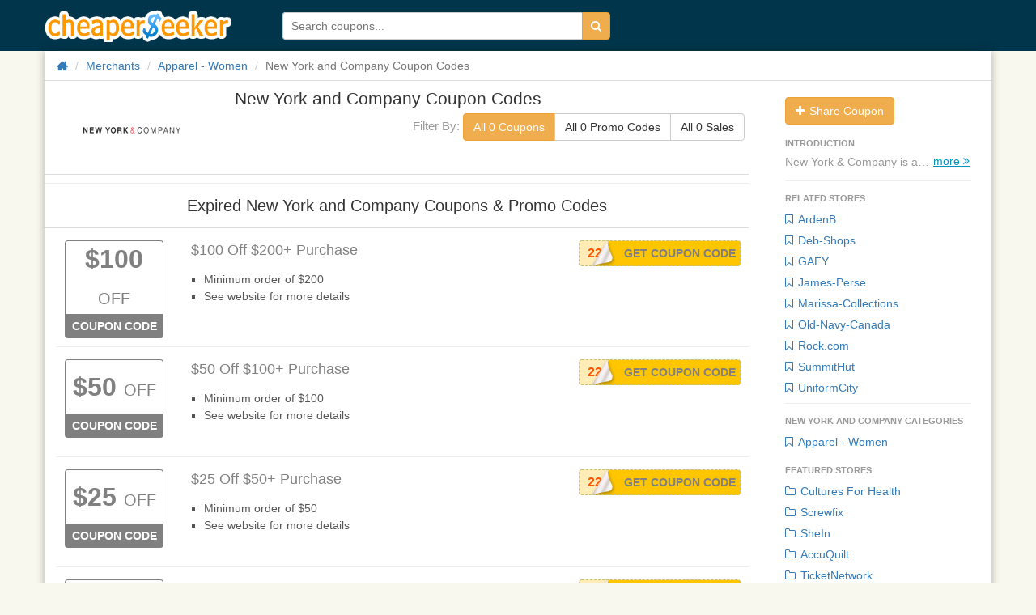

--- FILE ---
content_type: text/html; charset=utf-8
request_url: https://www.cheaperseeker.com/NewYorkandCompany-coupons
body_size: 8779
content:
<!DOCTYPE html>
<html prefix="og: http://ogp.me/ns#" lang="en">

<head>
    <meta charset="utf-8">
    <meta http-equiv="X-UA-Compatible" content="IE=edge">
    <meta name="viewport" content="width=device-width, initial-scale=1">
    <title>New York and Company Coupon Codes: Deals and Promo Codes for Discounts on New York and Company 2026</title>
    <meta name="description" content="Top New York and Company Coupons and Deals:  Find 0 New York and Company deals redemption codes, coupon codes &amp;amp; discounts for Jan, 2026">
    <meta name="keywords" content="New York and Company, NewYorkandCompany, nyandcompany.com, New York and Company coupon, coupons, coupon codes, online coupons, deals, promo codes, promotion codes, promotional codes, discounts, discount codes, promotions, promos, codes, discount coupons, offer codes, ecoupons">
    <meta name="viewport" content="width=device-width">
    <meta property="og:site_name" content="CheaperSeeker.com">
    <meta property="og:title" content="New York and Company Coupon Codes: Deals and Promo Codes for Discounts on New York and Company 2026">
    <meta property="og:type" content="cheaperseeker:coupon_deal_brand">
    <meta property="og:image" content="http://upload.cheaperseeker.com/2012/04/095.png">
    <meta property="og:url" content="https://www.cheaperseeker.com/NewYorkandCompany-coupons">
    <meta property="og:description" content="Top New York and Company Coupons and Deals:  Find 0 New York and Company deals redemption codes, coupon codes &amp;amp; discounts for Jan, 2026">
    <link rel="stylesheet" type="text/css" href="https://www.cheaperseeker.com/min/g=newboot.css&19" />


<!--[if lte IE 7]><script src="https://www.cheaperseeker.com/static/icomoon/lte-ie7.js"></script><![endif]-->
    <!-- HTML5 shim and Respond.js for IE8 support of HTML5 elements and media queries -->
<!--[if lt IE 9]>
    <script src="//cdn.bootcss.com/html5shiv/3.7.2/html5shiv.min.js"></script>
    <script src="//cdn.bootcss.com/respond.js/1.4.2/respond.min.js"></script>
<![endif]-->
<script async src="https://pagead2.googlesyndication.com/pagead/js/adsbygoogle.js?client=ca-pub-1881361515775409"
     crossorigin="anonymous"></script>
</head>
<body>
<div id="fb-root"></div>
<script>(function(d, s, id) {
    var js, fjs = d.getElementsByTagName(s)[0];
    if (d.getElementById(id)) return;
    js = d.createElement(s); js.id = id;
    js.src = "//connect.facebook.net/en_US/all.js#xfbml=1&appId=414489231953021";
    fjs.parentNode.insertBefore(js, fjs);
}(document, 'script', 'facebook-jssdk'));</script>
<div id="wrap">
<!--<div class="topbg"></div>-->
<div class="topbar noprint">
    <div class="container">
        <!--<div class="logo-man"></div>-->
        <h3 class="logo"><a href="/" title="CheaperSeeker.com">CheaperSeeker.com</a></h3>
        <ul class="nav hidden">
            <li class="nav-browse dropdown">
                <a href="#" class="dropdown-toggle" data-toggle="dropdown"><span>Browse</span><span class="caret"></span></a>
                <ul class="dropdown-menu">
                    <li><a href="/categories" title="Categories">Categories</a></li>
                    <li><a href="/merchants" title="All Merchants">Merchants</a></li>
                </ul>
            </li>
        </ul>
        <form action="/search/" method="get" id="search-form">
            <div class="input-group">
                <input type="text" placeholder="Search coupons..." id="schtext-top" name="q" required="required" dir="auto" autocomplete="off" spellcheck="false">
                <!--<input type="text" placeholder="Search coupons..." name="q" required="required" dir="auto" autocomplete="off" spellcheck="false" style="width: 300px;border: 1px solid #fff;vertical-align: bottom;margin-right: -4px;">-->
                <button class="btn btn-warning" type="submit"><i class="icon-search"></i></button>
            </div>
        </form>
    </div>
</div>

<div id="bd" role="main" class="container">
<div class="clearfix">
    <div class="row"><div class="col-md-12">
        <ul class="breadcrumb">
            <li><a href="/" title="Home"><i class="icon-home icon-large"></i></a></li>
            <li><a href="https://www.cheaperseeker.com/merchants" title="All merchants">Merchants</a></li>
            <li><a href="https://www.cheaperseeker.com/c/apparel-women-coupons" title="Apparel - Women Coupon Codes">Apparel - Women</a></li>            <li class="active">New York and Company Coupon Codes</li>
        </ul>
    </div></div>

    <div id="main" class="row">
        <div class="col-md-9">
            <div id="m-summary" class="clearfix">
            <div class="row">
                <div id="m-image" class="col-md-3">
                    <a href="https://www.cheaperseeker.com/active/merchant/5409/NewYorkandCompany" title="Shop New York and Company" target="_blank" rel="nofollow">
                                        <img class="img-rounded" src="http://upload.cheaperseeker.com/2012/04/095.png" alt="Click to Open New York and Company Store" data-snapshot-url="http://upload.cheaperseeker.com/2013/03/NYC.png" />
                                        </a>
                </div>
                <div class="subnav">

                    <a href="https://www.cheaperseeker.com/active/merchant/5409/NewYorkandCompany" title="Shop New York and Company" class="subnav-logo" target="_blank" rel="nofollow">
                                                    <img class="img-rounded" src="http://upload.cheaperseeker.com/2012/04/095.png" alt="Click to Open New York and Company Store" data-snapshot-url="http://upload.cheaperseeker.com/2013/03/NYC.png" />
                                                </a>
                        <span class="coupon-title">New York and Company Coupon Codes</span>
                        <div class="coupon-filter"><span>Filter By: </span>
                            <div class="btn-group" data-toggle="buttons">
                                <label class="btn count_coupon btn-warning btn-default">
                                    <input type="radio" name="options" id="option1" autocomplete="off" checked>
                                    All 0 Coupons
                                </label>
                                <label class="btn count_code btn-default">
                                    <input type="radio" name="options" id="option2" autocomplete="off">
                                    All 0 Promo Codes
                                </label>
                                <label class="btn count_deal btn-default">
                                    <input type="radio" name="options" id="option3" autocomplete="off">
                                    All 0 Sales
                                </label>
                            </div>
                        </div>
                </div>
                <div class="col-md-9">
                    <div id="m-info" itemscope="" itemtype="http://schema.org/Product">
                        <h1 itemprop="name" >New York and Company Coupon Codes</h1>

                                            </div>
                    <div class="coupon-filter" id="coupon_filter"><span>Filter By: </span>
                        <div class="btn-group" data-toggle="buttons">
                            <label class="btn count_coupon btn-warning btn-default">
                                <input type="radio" name="options" id="option1" autocomplete="off" checked>
                                All 0 Coupons
                            </label>
                            <label class="btn count_code btn-default">
                                <input type="radio" name="options" id="option2" autocomplete="off">
                                All 0 Promo Codes
                            </label>
                            <label class="btn count_deal btn-default">
                                <input type="radio" name="options" id="option3" autocomplete="off">
                                All 0 Sales
                            </label>
                        </div>
                    </div>
                </div>
            </div>
                        </div>
            
                
                <hr>
        <div class="coupons" id="expired-coupons">
            <div class="header"><h2 >Expired New York and Company Coupons &amp; Promo Codes</h2></div>
            <ul class="coupon-list unstyled" style="padding-left: 15px;">

<li id="coupon-86101" class="coupon-item expired" data-coupon-id="86101">
<article class="row">
<div class="col-md-2">
        <div class="emblem">
            <a class="discount wrap" popup="true" ajax-href = 'https://www.cheaperseeker.com/coupon/detail_ajax/86101' href="https://www.cheaperseeker.com/NewYorkandCompany-coupons/100-Off-200-purchase-86101.html" title="New York and Company coupon: $100 Off $200+ purchase" rel="tooltip" target="_blank"><span class="discounts">$100</span> <span class="off">OFF</span></a>
            <div class="type"><a popup='true' ajax-href = 'https://www.cheaperseeker.com/coupon/detail_ajax/86101' href="https://www.cheaperseeker.com/NewYorkandCompany-coupons/100-Off-200-purchase-86101.html" target="_blank" title="New York and Company coupon: $100 Off $200+ purchase">Coupon Code</a></div>
    </div><!-- emblem -->
    </div>

<div style="position: relative;" class="col-md-10">
    <div class="description clearfix">
        <h3 class="title"><a href="https://www.cheaperseeker.com/NewYorkandCompany-coupons?coupon_id=86101" rel="nofollow"  title="New York and Company coupon: $100 Off $200+ purchase"   onClick="window.location.href='https://www.cheaperseeker.com/active/coupon/86101/100-Off-200-purchase';" target="_blank">$100 Off $200+ Purchase
        </a></h3>
                        
                
                <div class="coupon-code">
                    <div class="getcode" title="Click to reveal code & open store">
                        <a href="https://www.cheaperseeker.com/active/coupon/86101/100-Off-200-purchase" onclick="window.open('https://www.cheaperseeker.com/NewYorkandCompany-coupons?coupon_id=86101')" title="Click to reveal code & open store" rel="nofollow" >Get Coupon Code</a>
                    </div>
                    <a href="https://www.cheaperseeker.com/active/coupon/86101/100-Off-200-purchase" data-clipboard-text="2282" target="_blank" class="code cover-code cp_code" data-track-pageview="Merchant/button/NewYorkandCompany/86101/100-Off-200-purchase" title="Click to Copy Code" data-clipboard-text="2282">
                    <span class="code-text">2282</span></a>
                </div>

                
                    <div class="detail">
                        <a popup="true" ajax-href = 'https://www.cheaperseeker.com/coupon/detail_ajax/86101' href="https://www.cheaperseeker.com/NewYorkandCompany-coupons/100-Off-200-purchase-86101.html" title="New York and Company coupon: $100 Off $200+ purchase">
                        <div class="excerpt" >
                <ul>
	<li>
		<span style="font-size:14px;line-height:1.5;">Minimum order of $200</span>
	</li>
	<li>
		<span style="font-size:14px;line-height:1.5;">See website for more details</span> 
	</li>
</ul>            </div>
                        </a>
            
            
            <!-- tags -->
                        <!-- tags -->

        </div>

    </div><!-- description -->


</div> <!-- col-md-7 -->


</article><!-- row -->
</li> <!-- end coupon item -->

<li id="coupon-86099" class="coupon-item expired" data-coupon-id="86099">
<article class="row">
<div class="col-md-2">
        <div class="emblem">
            <a class="discount" popup="true" ajax-href = 'https://www.cheaperseeker.com/coupon/detail_ajax/86099' href="https://www.cheaperseeker.com/NewYorkandCompany-coupons/50-Off-100-purchase-86099.html" title="New York and Company coupon: $50 Off $100+ purchase" rel="tooltip" target="_blank"><span class="discounts">$50</span> <span class="off">OFF</span></a>
            <div class="type"><a popup='true' ajax-href = 'https://www.cheaperseeker.com/coupon/detail_ajax/86099' href="https://www.cheaperseeker.com/NewYorkandCompany-coupons/50-Off-100-purchase-86099.html" target="_blank" title="New York and Company coupon: $50 Off $100+ purchase">Coupon Code</a></div>
    </div><!-- emblem -->
    </div>

<div style="position: relative;" class="col-md-10">
    <div class="description clearfix">
        <h3 class="title"><a href="https://www.cheaperseeker.com/NewYorkandCompany-coupons?coupon_id=86101?coupon_id=86099" rel="nofollow"  title="New York and Company coupon: $50 Off $100+ purchase"   onClick="window.location.href='https://www.cheaperseeker.com/active/coupon/86099/50-Off-100-purchase';" target="_blank">$50 Off $100+ Purchase
        </a></h3>
                        
                
                <div class="coupon-code">
                    <div class="getcode" title="Click to reveal code & open store">
                        <a href="https://www.cheaperseeker.com/active/coupon/86099/50-Off-100-purchase" onclick="window.open('https://www.cheaperseeker.com/NewYorkandCompany-coupons?coupon_id=86099')" title="Click to reveal code & open store" rel="nofollow" >Get Coupon Code</a>
                    </div>
                    <a href="https://www.cheaperseeker.com/active/coupon/86099/50-Off-100-purchase" data-clipboard-text="2277" target="_blank" class="code cover-code cp_code" data-track-pageview="Merchant/button/NewYorkandCompany/86099/50-Off-100-purchase" title="Click to Copy Code" data-clipboard-text="2277">
                    <span class="code-text">2277</span></a>
                </div>

                
                    <div class="detail">
                        <a popup="true" ajax-href = 'https://www.cheaperseeker.com/coupon/detail_ajax/86099' href="https://www.cheaperseeker.com/NewYorkandCompany-coupons/50-Off-100-purchase-86099.html" title="New York and Company coupon: $50 Off $100+ purchase">
                        <div class="excerpt" >
                <ul>
	<li>
		<span style="font-size:14px;line-height:1.5;">Minimum order of $100</span>
	</li>
	<li>
		<span style="font-size:14px;line-height:1.5;">See website for more details</span>
	</li>
</ul>            </div>
                        </a>
            
            
            <!-- tags -->
                        <!-- tags -->

        </div>

    </div><!-- description -->


</div> <!-- col-md-7 -->


</article><!-- row -->
</li> <!-- end coupon item -->

<li id="coupon-86100" class="coupon-item expired" data-coupon-id="86100">
<article class="row">
<div class="col-md-2">
        <div class="emblem">
            <a class="discount" popup="true" ajax-href = 'https://www.cheaperseeker.com/coupon/detail_ajax/86100' href="https://www.cheaperseeker.com/NewYorkandCompany-coupons/25-Off-50-purchase-86100.html" title="New York and Company coupon: $25 Off $50+ purchase" rel="tooltip" target="_blank"><span class="discounts">$25</span> <span class="off">OFF</span></a>
            <div class="type"><a popup='true' ajax-href = 'https://www.cheaperseeker.com/coupon/detail_ajax/86100' href="https://www.cheaperseeker.com/NewYorkandCompany-coupons/25-Off-50-purchase-86100.html" target="_blank" title="New York and Company coupon: $25 Off $50+ purchase">Coupon Code</a></div>
    </div><!-- emblem -->
    </div>

<div style="position: relative;" class="col-md-10">
    <div class="description clearfix">
        <h3 class="title"><a href="https://www.cheaperseeker.com/NewYorkandCompany-coupons?coupon_id=86099?coupon_id=86100" rel="nofollow"  title="New York and Company coupon: $25 Off $50+ purchase"   onClick="window.location.href='https://www.cheaperseeker.com/active/coupon/86100/25-Off-50-purchase';" target="_blank">$25 Off $50+ Purchase
        </a></h3>
                        
                
                <div class="coupon-code">
                    <div class="getcode" title="Click to reveal code & open store">
                        <a href="https://www.cheaperseeker.com/active/coupon/86100/25-Off-50-purchase" onclick="window.open('https://www.cheaperseeker.com/NewYorkandCompany-coupons?coupon_id=86100')" title="Click to reveal code & open store" rel="nofollow" >Get Coupon Code</a>
                    </div>
                    <a href="https://www.cheaperseeker.com/active/coupon/86100/25-Off-50-purchase" data-clipboard-text="2247" target="_blank" class="code cover-code cp_code" data-track-pageview="Merchant/button/NewYorkandCompany/86100/25-Off-50-purchase" title="Click to Copy Code" data-clipboard-text="2247">
                    <span class="code-text">2247</span></a>
                </div>

                
                    <div class="detail">
                        <a popup="true" ajax-href = 'https://www.cheaperseeker.com/coupon/detail_ajax/86100' href="https://www.cheaperseeker.com/NewYorkandCompany-coupons/25-Off-50-purchase-86100.html" title="New York and Company coupon: $25 Off $50+ purchase">
                        <div class="excerpt" >
                <ul>
	<li>
		<span style="font-size:14px;line-height:1.5;">Minimum order of $50</span>
	</li>
	<li>
		<span style="font-size:14px;line-height:1.5;">See website for more details</span> 
	</li>
</ul>            </div>
                        </a>
            
            
            <!-- tags -->
                        <!-- tags -->

        </div>

    </div><!-- description -->


</div> <!-- col-md-7 -->


</article><!-- row -->
</li> <!-- end coupon item -->

<li id="coupon-74863" class="coupon-item expired" data-coupon-id="74863">
<article class="row">
<div class="col-md-2">
        <div class="emblem">
            <a class="discount" popup="true" ajax-href = 'https://www.cheaperseeker.com/coupon/detail_ajax/74863' href="https://www.cheaperseeker.com/NewYorkandCompany-coupons/60-Off-125-74863.html" title="New York and Company coupon: $60 Off $125" rel="tooltip" target="_blank"><span class="discounts">$60</span> <span class="off">OFF</span></a>
            <div class="type"><a popup='true' ajax-href = 'https://www.cheaperseeker.com/coupon/detail_ajax/74863' href="https://www.cheaperseeker.com/NewYorkandCompany-coupons/60-Off-125-74863.html" target="_blank" title="New York and Company coupon: $60 Off $125">Coupon Code</a></div>
    </div><!-- emblem -->
    </div>

<div style="position: relative;" class="col-md-10">
    <div class="description clearfix">
        <h3 class="title"><a href="https://www.cheaperseeker.com/NewYorkandCompany-coupons?coupon_id=86100?coupon_id=74863" rel="nofollow"  title="New York and Company coupon: $60 Off $125"   onClick="window.location.href='https://www.cheaperseeker.com/active/coupon/74863/60-Off-125';" target="_blank">$60 Off $125
        </a></h3>
                        
                
                <div class="coupon-code">
                    <div class="getcode" title="Click to reveal code & open store">
                        <a href="https://www.cheaperseeker.com/active/coupon/74863/60-Off-125" onclick="window.open('https://www.cheaperseeker.com/NewYorkandCompany-coupons?coupon_id=74863')" title="Click to reveal code & open store" rel="nofollow" >Get Coupon Code</a>
                    </div>
                    <a href="https://www.cheaperseeker.com/active/coupon/74863/60-Off-125" data-clipboard-text="4137" target="_blank" class="code cover-code cp_code" data-track-pageview="Merchant/button/NewYorkandCompany/74863/60-Off-125" title="Click to Copy Code" data-clipboard-text="4137">
                    <span class="code-text">4137</span></a>
                </div>

                
                    <div class="detail">
                        <a popup="true" ajax-href = 'https://www.cheaperseeker.com/coupon/detail_ajax/74863' href="https://www.cheaperseeker.com/NewYorkandCompany-coupons/60-Off-125-74863.html" title="New York and Company coupon: $60 Off $125">
                        <div class="excerpt" >
                <ul>
	<li>
		<span style="font-size:14px;line-height:1.5;">Minimum order of $125</span> 
	</li>
	<li>
		<span style="font-size:14px;line-height:1.5;">Sitewide coupon code</span> 
	</li>
</ul>            </div>
                        </a>
            
            
            <!-- tags -->
                        <!-- tags -->

        </div>

    </div><!-- description -->


</div> <!-- col-md-7 -->


</article><!-- row -->
</li> <!-- end coupon item -->

<li id="coupon-69887" class="coupon-item expired" data-coupon-id="69887">
<article class="row">
<div class="col-md-2">
        <div class="emblem">
            <a class="discount" popup="true" ajax-href = 'https://www.cheaperseeker.com/coupon/detail_ajax/69887' href="https://www.cheaperseeker.com/NewYorkandCompany-coupons/60-off-150-W-Visa-Card-69887.html" title="New York and Company coupon: $60 off $150+ W/ Visa Card" rel="tooltip" target="_blank"><span class="discounts">$60</span> <span class="off">OFF</span></a>
            <div class="type"><a popup='true' ajax-href = 'https://www.cheaperseeker.com/coupon/detail_ajax/69887' href="https://www.cheaperseeker.com/NewYorkandCompany-coupons/60-off-150-W-Visa-Card-69887.html" target="_blank" title="New York and Company coupon: $60 off $150+ W/ Visa Card">Coupon Code</a></div>
    </div><!-- emblem -->
    </div>

<div style="position: relative;" class="col-md-10">
    <div class="description clearfix">
        <h3 class="title"><a href="https://www.cheaperseeker.com/NewYorkandCompany-coupons?coupon_id=74863?coupon_id=69887" rel="nofollow"  title="New York and Company coupon: $60 off $150+ W/ Visa Card"   onClick="window.location.href='https://www.cheaperseeker.com/active/coupon/69887/60-off-150-W-Visa-Card';" target="_blank">$60 Off $150+ W/ Visa Card
        </a></h3>
                        
                
                <div class="coupon-code">
                    <div class="getcode" title="Click to reveal code & open store">
                        <a href="https://www.cheaperseeker.com/active/coupon/69887/60-off-150-W-Visa-Card" onclick="window.open('https://www.cheaperseeker.com/NewYorkandCompany-coupons?coupon_id=69887')" title="Click to reveal code & open store" rel="nofollow" >Get Coupon Code</a>
                    </div>
                    <a href="https://www.cheaperseeker.com/active/coupon/69887/60-off-150-W-Visa-Card" data-clipboard-text="1081" target="_blank" class="code cover-code cp_code" data-track-pageview="Merchant/button/NewYorkandCompany/69887/60-off-150-W-Visa-Card" title="Click to Copy Code" data-clipboard-text="1081">
                    <span class="code-text">1081</span></a>
                </div>

                
                    <div class="detail">
                        <a popup="true" ajax-href = 'https://www.cheaperseeker.com/coupon/detail_ajax/69887' href="https://www.cheaperseeker.com/NewYorkandCompany-coupons/60-off-150-W-Visa-Card-69887.html" title="New York and Company coupon: $60 off $150+ W/ Visa Card">
                        <div class="excerpt" >
                <ul>
	<li>
		<span style="font-size:14px;line-height:1.5;">Save&nbsp;</span><span style="font-size:14px;line-height:1.5;">$60 off $150</span><span style="font-size:14px;line-height:1.5;"> or more&nbsp;</span> 
	</li>
	<li>
		<span style="font-size:14px;line-height:1.5;"></span><span style="font-size:14px;line-height:1.5;">Visa card only&nbsp;</span> 
	</li>
	<li>
		<span style="font-size:14px;line-height:1.5;"></span><span style="font-size:14px;line-height:1.5;">Sitewide coupon code</span> 
	</li>
</ul>            </div>
                        </a>
            
            
            <!-- tags -->
                        <!-- tags -->

        </div>

    </div><!-- description -->


</div> <!-- col-md-7 -->


</article><!-- row -->
</li> <!-- end coupon item -->

<li id="coupon-69885" class="coupon-item expired" data-coupon-id="69885">
<article class="row">
<div class="col-md-2">
        <div class="emblem">
            <a class="discount" popup="true" ajax-href = 'https://www.cheaperseeker.com/coupon/detail_ajax/69885' href="https://www.cheaperseeker.com/NewYorkandCompany-coupons/25-Off-75-W-Visa-Card-69885.html" title="New York and Company coupon: $25 Off $75+ W/ Visa Card" rel="tooltip" target="_blank"><span class="discounts">$25</span> <span class="off">OFF</span></a>
            <div class="type"><a popup='true' ajax-href = 'https://www.cheaperseeker.com/coupon/detail_ajax/69885' href="https://www.cheaperseeker.com/NewYorkandCompany-coupons/25-Off-75-W-Visa-Card-69885.html" target="_blank" title="New York and Company coupon: $25 Off $75+ W/ Visa Card">Coupon Code</a></div>
    </div><!-- emblem -->
    </div>

<div style="position: relative;" class="col-md-10">
    <div class="description clearfix">
        <h3 class="title"><a href="https://www.cheaperseeker.com/NewYorkandCompany-coupons?coupon_id=69887?coupon_id=69885" rel="nofollow"  title="New York and Company coupon: $25 Off $75+ W/ Visa Card"   onClick="window.location.href='https://www.cheaperseeker.com/active/coupon/69885/25-Off-75-W-Visa-Card';" target="_blank">$25 Off $75+ W/ Visa Card
        </a></h3>
                        
                
                <div class="coupon-code">
                    <div class="getcode" title="Click to reveal code & open store">
                        <a href="https://www.cheaperseeker.com/active/coupon/69885/25-Off-75-W-Visa-Card" onclick="window.open('https://www.cheaperseeker.com/NewYorkandCompany-coupons?coupon_id=69885')" title="Click to reveal code & open store" rel="nofollow" >Get Coupon Code</a>
                    </div>
                    <a href="https://www.cheaperseeker.com/active/coupon/69885/25-Off-75-W-Visa-Card" data-clipboard-text="1080" target="_blank" class="code cover-code cp_code" data-track-pageview="Merchant/button/NewYorkandCompany/69885/25-Off-75-W-Visa-Card" title="Click to Copy Code" data-clipboard-text="1080">
                    <span class="code-text">1080</span></a>
                </div>

                
                    <div class="detail">
                        <a popup="true" ajax-href = 'https://www.cheaperseeker.com/coupon/detail_ajax/69885' href="https://www.cheaperseeker.com/NewYorkandCompany-coupons/25-Off-75-W-Visa-Card-69885.html" title="New York and Company coupon: $25 Off $75+ W/ Visa Card">
                        <div class="excerpt" >
                <ul>
	<li>
		<span style="font-size:14px;line-height:1.5;">Save $25 off $75 or more&nbsp;</span> 
	</li>
	<li>
		<span style="font-size:14px;line-height:1.5;"></span><span style="font-size:14px;line-height:1.5;">Visa card only&nbsp;</span><span style="font-size:14px;line-height:1.5;"></span> 
	</li>
	<li>
		<span style="font-size:14px;line-height:1.5;"></span><span style="font-size:14px;line-height:1.5;">Sitewide coupon code</span> 
	</li>
</ul>            </div>
                        </a>
            
            
            <!-- tags -->
                        <!-- tags -->

        </div>

    </div><!-- description -->


</div> <!-- col-md-7 -->


</article><!-- row -->
</li> <!-- end coupon item -->

<li id="coupon-74862" class="coupon-item expired" data-coupon-id="74862">
<article class="row">
<div class="col-md-2">
        <div class="emblem">
            <a class="discount" popup="true" ajax-href = 'https://www.cheaperseeker.com/coupon/detail_ajax/74862' href="https://www.cheaperseeker.com/NewYorkandCompany-coupons/25-Off-60-74862.html" title="New York and Company coupon: $25 Off $60" rel="tooltip" target="_blank"><span class="discounts">$25</span> <span class="off">OFF</span></a>
            <div class="type"><a popup='true' ajax-href = 'https://www.cheaperseeker.com/coupon/detail_ajax/74862' href="https://www.cheaperseeker.com/NewYorkandCompany-coupons/25-Off-60-74862.html" target="_blank" title="New York and Company coupon: $25 Off $60">Coupon Code</a></div>
    </div><!-- emblem -->
    </div>

<div style="position: relative;" class="col-md-10">
    <div class="description clearfix">
        <h3 class="title"><a href="https://www.cheaperseeker.com/NewYorkandCompany-coupons?coupon_id=69885?coupon_id=74862" rel="nofollow"  title="New York and Company coupon: $25 Off $60"   onClick="window.location.href='https://www.cheaperseeker.com/active/coupon/74862/25-Off-60';" target="_blank">$25 Off $60
        </a></h3>
                        
                
                <div class="coupon-code">
                    <div class="getcode" title="Click to reveal code & open store">
                        <a href="https://www.cheaperseeker.com/active/coupon/74862/25-Off-60" onclick="window.open('https://www.cheaperseeker.com/NewYorkandCompany-coupons?coupon_id=74862')" title="Click to reveal code & open store" rel="nofollow" >Get Coupon Code</a>
                    </div>
                    <a href="https://www.cheaperseeker.com/active/coupon/74862/25-Off-60" data-clipboard-text="3103" target="_blank" class="code cover-code cp_code" data-track-pageview="Merchant/button/NewYorkandCompany/74862/25-Off-60" title="Click to Copy Code" data-clipboard-text="3103">
                    <span class="code-text">3103</span></a>
                </div>

                
                    <div class="detail">
                        <a popup="true" ajax-href = 'https://www.cheaperseeker.com/coupon/detail_ajax/74862' href="https://www.cheaperseeker.com/NewYorkandCompany-coupons/25-Off-60-74862.html" title="New York and Company coupon: $25 Off $60">
                        <div class="excerpt" >
                <ul>
	<li>
		<span style="font-size:14px;line-height:1.5;">Minimum order of $60</span> 
	</li>
	<li>
		<span style="font-size:14px;line-height:1.5;">Sitewide coupon code</span> 
	</li>
</ul>            </div>
                        </a>
            
            
            <!-- tags -->
                        <!-- tags -->

        </div>

    </div><!-- description -->


</div> <!-- col-md-7 -->


</article><!-- row -->
</li> <!-- end coupon item -->

<li id="coupon-68196" class="coupon-item expired" data-coupon-id="68196">
<article class="row">
<div class="col-md-2">
        <div class="emblem">
            <a class="discount" popup="true" ajax-href = 'https://www.cheaperseeker.com/coupon/detail_ajax/68196' href="https://www.cheaperseeker.com/NewYorkandCompany-coupons/Extra-30-Off-Your-Online-Purchase-free-shipping-Stackable-Promo-Code-68196.html" title="New York and Company coupon: Extra 30% Off Your Online Purchase + free shipping (Stackable Promo Code!)" rel="tooltip" target="_blank"><span class="discounts">30%</span> <span class="off">OFF</span></a>
            <div class="type"><a popup='true' ajax-href = 'https://www.cheaperseeker.com/coupon/detail_ajax/68196' href="https://www.cheaperseeker.com/NewYorkandCompany-coupons/Extra-30-Off-Your-Online-Purchase-free-shipping-Stackable-Promo-Code-68196.html" target="_blank" title="New York and Company coupon: Extra 30% Off Your Online Purchase + free shipping (Stackable Promo Code!)">Coupon Code</a></div>
    </div><!-- emblem -->
    </div>

<div style="position: relative;" class="col-md-10">
    <div class="description clearfix">
        <h3 class="title"><a href="https://www.cheaperseeker.com/NewYorkandCompany-coupons?coupon_id=74862?coupon_id=68196" rel="nofollow"  title="New York and Company coupon: Extra 30% Off Your Online Purchase + free shipping (Stackable Promo Code!)"   onClick="window.location.href='https://www.cheaperseeker.com/active/coupon/68196/Extra-30-Off-Your-Online-Purchase-free-shipping-Stackable-Promo-Code';" target="_blank">Extra 30% Off Your Online Purchase + Free Shipping (Stackable Promo Code!)
        </a></h3>
                        
                
                <div class="coupon-code">
                    <div class="getcode" title="Click to reveal code & open store">
                        <a href="https://www.cheaperseeker.com/active/coupon/68196/Extra-30-Off-Your-Online-Purchase-free-shipping-Stackable-Promo-Code" onclick="window.open('https://www.cheaperseeker.com/NewYorkandCompany-coupons?coupon_id=68196')" title="Click to reveal code & open store" rel="nofollow" >Get Coupon Code</a>
                    </div>
                    <a href="https://www.cheaperseeker.com/active/coupon/68196/Extra-30-Off-Your-Online-Purchase-free-shipping-Stackable-Promo-Code" data-clipboard-text="3918" target="_blank" class="code cover-code cp_code" data-track-pageview="Merchant/button/NewYorkandCompany/68196/Extra-30-Off-Your-Online-Purchase-free-shipping-Stackable-Promo-Code" title="Click to Copy Code" data-clipboard-text="3918">
                    <span class="code-text">3918</span></a>
                </div>

                
                    <div class="detail">
                        <a popup="true" ajax-href = 'https://www.cheaperseeker.com/coupon/detail_ajax/68196' href="https://www.cheaperseeker.com/NewYorkandCompany-coupons/Extra-30-Off-Your-Online-Purchase-free-shipping-Stackable-Promo-Code-68196.html" title="New York and Company coupon: Extra 30% Off Your Online Purchase + free shipping (Stackable Promo Code!)">
                        <div class="excerpt" >
                <ul>
	<li>
		<span style="font-size:14px;line-height:1.5;">Online Only</span> 
	</li>
	<li>
		<span style="font-size:14px;line-height:1.5;">Free shipping on $100+ with coupon: <span style="color:#337FE5;"><strong><a href="http://www.nyandcompany.com/nyco/" target="_blank">2131</a></strong></span></span> 
	</li>
	<li>
		<span style="font-size:14px;line-height:1.5;">Excludes NY Deals, Clearance and Gift Cards</span> 
	</li>
</ul>
<br />
<br />            </div>
                        </a>
            
            
            <!-- tags -->
                        <!-- tags -->

        </div>

    </div><!-- description -->


</div> <!-- col-md-7 -->


</article><!-- row -->
</li> <!-- end coupon item -->

<li id="coupon-72075" class="coupon-item sale expired" data-coupon-id="72075">
<article class="row">
<div class="col-md-2">
        <div class="emblem">
            <a class="discount" popup="true" ajax-href = 'https://www.cheaperseeker.com/coupon/detail_ajax/72075' href="https://www.cheaperseeker.com/NewYorkandCompany-coupons/up-to-80-off-original-prices-72075.html" title="New York and Company coupon: up to 80% off original prices" rel="tooltip" target="_blank"><span class="discounts">80%</span> <span class="off">OFF</span></a>
            <div class="type"><a popup='true' ajax-href = 'https://www.cheaperseeker.com/coupon/detail_ajax/72075' href="https://www.cheaperseeker.com/NewYorkandCompany-coupons/up-to-80-off-original-prices-72075.html" target="_blank" title="New York and Company coupon: up to 80% off original prices">Sale</a></div>
    </div><!-- emblem -->
    </div>

<div style="position: relative;" class="col-md-10">
    <div class="description clearfix">
        <h3 class="title"><a href="https://www.cheaperseeker.com/NewYorkandCompany-coupons?coupon_id=68196?coupon_id=72075" rel="nofollow"  title="New York and Company coupon: up to 80% off original prices"   onClick="window.location.href='https://www.cheaperseeker.com/active/coupon/72075/up-to-80-off-original-prices';" target="_blank">Up To 80% Off Original Prices
        </a></h3>
                        
                                <div class="coupon-code">
                    <a class="no-code" href="https://www.cheaperseeker.com/active/coupon/72075/up-to-80-off-original-prices" rel="nofollow" target="_blank"  title="Click to apply. No code needed">Get Deal</a>
                </div>
                
                    <div class="detail">
                        <a popup="true" ajax-href = 'https://www.cheaperseeker.com/coupon/detail_ajax/72075' href="https://www.cheaperseeker.com/NewYorkandCompany-coupons/up-to-80-off-original-prices-72075.html" title="New York and Company coupon: up to 80% off original prices">
                        <div class="excerpt" >
                <ul>
	<li>
		<span style="font-size:14px;line-height:1.5;">Hurry up, quantities are limited</span> 
	</li>
	<li>
		<span style="font-size:14px;line-height:1.5;"></span><span style="font-size:14px;line-height:1.5;">No coupon code required. Click link to activate</span><span style="font-size:14px;line-height:1.5;"></span> 
	</li>
	<li>
		<span style="font-size:14px;line-height:1.5;"></span><span style="font-size:14px;line-height:1.5;">See website for more details</span> 
	</li>
</ul>            </div>
                        </a>
            
            
            <!-- tags -->
                        <!-- tags -->

        </div>

    </div><!-- description -->


</div> <!-- col-md-7 -->


</article><!-- row -->
</li> <!-- end coupon item -->

<li id="coupon-68200" class="coupon-item expired" data-coupon-id="68200">
<article class="row">
<div class="col-md-2">
        <div class="emblem">
            <a class="merchant" popup="true" popup='true' ajax-href = 'https://www.cheaperseeker.com/coupon/detail_ajax/68200' href="https://www.cheaperseeker.com/NewYorkandCompany-coupons/free-shipping-100-68200.html"
            target="_blank" rel="nofollow" title="New York and Company coupon: free shipping $100+">
            <img src="https://upload.cheaperseeker.com/2013/03/free_shipping14_thumb.png" data-img-url="https://upload.cheaperseeker.com/2013/03/free_shipping14.png" alt="New York And Company: Free Shipping $100+" style="max-width:120px;" />
        </a>
            <div class="type"><a popup='true' ajax-href = 'https://www.cheaperseeker.com/coupon/detail_ajax/68200' href="https://www.cheaperseeker.com/NewYorkandCompany-coupons/free-shipping-100-68200.html" target="_blank" title="New York and Company coupon: free shipping $100+">Coupon Code</a></div>
    </div><!-- emblem -->
    </div>

<div style="position: relative;" class="col-md-10">
    <div class="description clearfix">
        <h3 class="title"><a href="https://www.cheaperseeker.com/NewYorkandCompany-coupons?coupon_id=68196?coupon_id=68200" rel="nofollow"  title="New York and Company coupon: free shipping $100+"   onClick="window.location.href='https://www.cheaperseeker.com/active/coupon/68200/free-shipping-100';" target="_blank">Free Shipping $100+
        </a></h3>
                        
                
                <div class="coupon-code">
                    <div class="getcode" title="Click to reveal code & open store">
                        <a href="https://www.cheaperseeker.com/active/coupon/68200/free-shipping-100" onclick="window.open('https://www.cheaperseeker.com/NewYorkandCompany-coupons?coupon_id=68200')" title="Click to reveal code & open store" rel="nofollow" >Get Coupon Code</a>
                    </div>
                    <a href="https://www.cheaperseeker.com/active/coupon/68200/free-shipping-100" data-clipboard-text="2131" target="_blank" class="code cover-code cp_code" data-track-pageview="Merchant/button/NewYorkandCompany/68200/free-shipping-100" title="Click to Copy Code" data-clipboard-text="2131">
                    <span class="code-text">2131</span></a>
                </div>

                
                    <div class="detail">
                        <a popup="true" ajax-href = 'https://www.cheaperseeker.com/coupon/detail_ajax/68200' href="https://www.cheaperseeker.com/NewYorkandCompany-coupons/free-shipping-100-68200.html" title="New York and Company coupon: free shipping $100+">
                        <div class="excerpt" >
                <ul>
	<li>
		<span style="font-size:14px;line-height:1.5;">Free shipping on your order of $100 or more</span> 
	</li>
	<li>
		<span style="font-size:14px;line-height:1.5;"></span><span style="font-size:14px;line-height:1.5;">No coupon code required. Click link to activate</span> 
	</li>
</ul>            </div>
                        </a>
            
            
            <!-- tags -->
                        <!-- tags -->

        </div>

    </div><!-- description -->


</div> <!-- col-md-7 -->


</article><!-- row -->
</li> <!-- end coupon item -->
</ul>
            <div class="coupons-list-ft"></div>
        </div>
        
        
        </div><!-- #col-md-9 -->
        
        <div class="col-md-3" style="padding: 0 0 0 15px;">
    <aside id="sidebar">
    <nav>

    <ul class="nav nav-list panel-group padding-left10 padding-right10">

        
        <div class="margin-bottom10">
                        <a class="btn btn-warning" href="https://www.cheaperseeker.com/coupon/submit_coupon/5409" target="_blank" title="Share Coupon"><i class="icon icon-plus"></i> Share Coupon</a>
        </div>

                <li class="nav-header">introduction</li>
        <div class="m-details truncated">
            <div class="m-description muted">New York &amp; Company is an American specialty
retailer of fashion-oriented and moderately-priced women's apparel. &nbsp;The company is widely known for their&nbsp;pants. They are also known for their clothing being appropriate
for work and casual wear. The
retailer's target customers are fashion-conscious, value-sensitive women
between the ages of 25 and 45.&nbsp;From Red Label looks to Beyond-Basic Basics, this trendy
store is your source for style.&nbsp; <br></div>
            <p class="m-links"><a href="https://www.cheaperseeker.com/active/merchant/5409/NewYorkandCompany" title="Shop New York and Company" rel="nofollow" target="_blank">Shop New York and Company &#187;</a></p>
            <span class="expander">more <i class="icon-double-angle-right"></i></span>
        </div>
        <div class="nav-list-hr"></div>
        
            <li class="nav-header">RELATED STORES</li>
        <li><a href="https://www.cheaperseeker.com/ArdenB-coupons" title="ArdenB Coupons &amp; Promo Codes"><i class="icon icon-bookmark-empty"></i> ArdenB</a></li><li><a href="https://www.cheaperseeker.com/Deb-Shops-coupons" title="Deb-Shops Coupons &amp; Promo Codes"><i class="icon icon-bookmark-empty"></i> Deb-Shops</a></li><li><a href="https://www.cheaperseeker.com/GAFY-coupons" title="GAFY Coupons &amp; Promo Codes"><i class="icon icon-bookmark-empty"></i> GAFY</a></li><li><a href="https://www.cheaperseeker.com/James-Perse-coupons" title="James-Perse Coupons &amp; Promo Codes"><i class="icon icon-bookmark-empty"></i> James-Perse</a></li><li><a href="https://www.cheaperseeker.com/Marissa-Collections-coupons" title="Marissa-Collections Coupons &amp; Promo Codes"><i class="icon icon-bookmark-empty"></i> Marissa-Collections</a></li><li><a href="https://www.cheaperseeker.com/Old-Navy-Canada-coupons" title="Old-Navy-Canada Coupons &amp; Promo Codes"><i class="icon icon-bookmark-empty"></i> Old-Navy-Canada</a></li><li><a href="https://www.cheaperseeker.com/Rock.com-coupons" title="Rock.com Coupons &amp; Promo Codes"><i class="icon icon-bookmark-empty"></i> Rock.com</a></li><li><a href="https://www.cheaperseeker.com/SummitHut-coupons" title="SummitHut Coupons &amp; Promo Codes"><i class="icon icon-bookmark-empty"></i> SummitHut</a></li><li><a href="https://www.cheaperseeker.com/UniformCity-coupons" title="UniformCity Coupons &amp; Promo Codes"><i class="icon icon-bookmark-empty"></i> UniformCity</a></li>    
    <div class="nav-list-hr"></div>

        
        <li class="nav-header">New York and Company Categories</li>
    <li><a href="https://www.cheaperseeker.com/c/apparel-women-coupons" title="Apparel - Women Coupons & Promo Codes"><i class="icon icon-bookmark-empty"></i> Apparel - Women</a></li>        
    
    
        <li class="nav-header">Featured Stores</li>
    <li><a href="https://www.cheaperseeker.com/CulturesForHealth-coupons/uk" title="Cultures For Health Coupons &amp; Promo Codes"><i class="icon icon-folder-close-alt"></i> Cultures For Health</a></li><li><a href="https://www.cheaperseeker.com/screwfix-coupons/uk" title="Screwfix Coupons &amp; Promo Codes"><i class="icon icon-folder-close-alt"></i> Screwfix</a></li><li><a href="https://www.cheaperseeker.com/SheIn-coupons" title="SheIn Coupons &amp; Promo Codes"><i class="icon icon-folder-close-alt"></i> SheIn</a></li><li><a href="https://www.cheaperseeker.com/accuquilt-coupons" title="AccuQuilt Coupons &amp; Promo Codes"><i class="icon icon-folder-close-alt"></i> AccuQuilt</a></li><li><a href="https://www.cheaperseeker.com/TicketNetwork-coupons" title="TicketNetwork Coupons &amp; Promo Codes"><i class="icon icon-folder-close-alt"></i> TicketNetwork</a></li><li><a href="https://www.cheaperseeker.com/psprint-coupons" title="PsPrint Coupons &amp; Promo Codes"><i class="icon icon-folder-close-alt"></i> PsPrint</a></li><li><a href="https://www.cheaperseeker.com/HeimdalSecurity-coupons" title="Heimdal Security Coupons &amp; Promo Codes"><i class="icon icon-folder-close-alt"></i> Heimdal Security</a></li><li><a href="https://www.cheaperseeker.com/JohnstonandMurphy-coupons" title="Johnston and Murphy Coupons &amp; Promo Codes"><i class="icon icon-folder-close-alt"></i> Johnston and Murphy</a></li><li><a href="https://www.cheaperseeker.com/Jeulia-coupons" title="Jeulia Coupons &amp; Promo Codes"><i class="icon icon-folder-close-alt"></i> Jeulia</a></li>    <li><a href="https://www.cheaperseeker.com/page/top-stores" title="More popular merchants"><i class="icon icon-folder-close-alt"></i> More</a></li>
        
    
    </ul>

    </nav>

    </aside>

</div>

    </div><!-- #main -->
</div>
</div><!-- #bd -->


<!-- Google Code for Remarketing tag -->
<!-- Remarketing tags may not be associated with personally identifiable information or placed on pages related to sensitive categories. For instructions on adding this tag and more information on the above requirements, read the setup guide: google.com/ads/remarketingsetup -->
<script type="text/javascript">
/* <![CDATA[ */
var google_conversion_id = 1016874016;
var google_conversion_label = "XlbQCPiIxgUQoIjx5AM";
var google_custom_params = window.google_tag_params;
var google_remarketing_only = true;
/* ]]> */
</script>
<script type="text/javascript" src="//www.googleadservices.com/pagead/conversion.js">
</script>
<noscript>
<div style="display:inline;">
    <img height="1" width="1" style="border-style:none;" alt="" src="//googleads.g.doubleclick.net/pagead/viewthroughconversion/1016874016/?value=0&amp;label=XlbQCPiIxgUQoIjx5AM&amp;guid=ON&amp;script=0"/>
</div>
</noscript>

<script type="text/javascript">
var fb_param = {};
fb_param.pixel_id = '6008222065379';
fb_param.value = '0.00';
(function(){
var fpw = document.createElement('script');
fpw.async = true;
fpw.src = '//connect.facebook.net/en_US/fp.js';
var ref = document.getElementsByTagName('script')[0];
ref.parentNode.insertBefore(fpw, ref);
})();
</script>
<noscript><img height="1" width="1" alt="" style="display:none" src="https://www.facebook.com/offsite_event.php?id=6008222065379&amp;value=0" /></noscript>
<div class="footer-nav">
    <ul class="contain clearfix">
        <a rel="nofollow" href="/page/About-us" title="About Us">About Us</a>
        <a href="/categories" title="Categories">Categories</a>
        <a rel="nofollow" href="/page/contact-us" title="Contact Us">Contact Us</a>
        <a href="/merchants" title="Merchants">Merchants</a>
        <a rel="nofollow" href="/page/partners" title="Partners">Partners</a>
        <a hrel="nofollow" href="/page/Privacy-Policy" title="Privacy Policy">Privacy Policy</a>
        <a rel="nofollow" href="/page/terms" title="Terms & Conditions">Terms & Conditions</a>
        <a rel="nofollow" href="http://storeviews.net/" title="storeviews">Storeviews</a>
    </ul>
</div>
<div class="footer">
    <div class="contain">
        <p>&copy; 2026 CheaperSeeker.com</p>
        <em class="border-top"></em>
    </div>
</div>
<div  class="container">

    <div id="feedback_modal" class="modal hide-old fade" tabindex="-1" role="dialog" aria-labelledby="feedback_modal_label" aria-hidden="true">
        <div class="modal-dialog">
            <div class="modal-content">

                <div class="modal-header">
                    <button type="button" class="close" data-dismiss="modal" aria-hidden="true">×</button>
                    <h3 id="feedback_modal_label">Feedback</h3>
                </div>
                <div class="modal-body">
                    <form action="/info/post_feedback" class="feedback-form" method="post" accept-charset="utf-8">
                        <input class="form-control" type="hidden" name="page_url" value="/NewYorkandCompany-coupons" />
                        <div class="control-group">
                            <label class="control-label" for="message">Message</label>
                            <div class="controls">
                                <textarea name="message" class="input-block-level form-control" rows="4" required="required"></textarea>
                            </div>
                        </div>

                        <div class="control-group">
                            <label class="control-label" for="contact_name">Name</label>
                            <div class="controls">
                                <input type="text" name="contact_name" value="" class="input-block-level form-control" size="30" placeholder="Optional" />
                            </div>
                        </div>

                        <div class="control-group">
                            <label class="control-label" for="email">Email</label>
                            <div class="controls">
                                <input type="text" name="email" value="" class="input-block-level form-control" size="30" placeholder="Optional" />
                            </div>
                        </div>

                        <div class="more-form hidden">
                            <input class="input-block-level captcha form-control" type="text" size="8" name="captcha" placeholder="Enter the code above">
                        </div>

                        <button type="submit" class="btn btn-default btn-large btn-block margin-top10">Send Feedback</button>
                    </form>
                </div>
                <div class="modal-footer">
                    <button class="btn btn-default" data-dismiss="modal" aria-hidden="true">Close</button>
                </div>

            </div>
        </div>
    </div>

            <div id="login_modal" class="modal hide-old fade" tabindex="-1" role="dialog" aria-labelledby="login_modal_label" aria-hidden="true">

            <div class="modal-dialog">
                <div class="modal-content">

                    <div class="modal-header">
                        <button type="button" class="close" data-dismiss="modal" aria-hidden="true">×</button>
                        <h3 id="login_modal_label">Login</h3>
                    </div>
                    <div class="modal-body">
                        <form action="/account/login?next=NewYorkandCompany-coupons" class="form-auth" method="post" accept-charset="utf-8" style="padding: 0;">

                            <div class="control-group">
                                <div class="controls">
                                    <input type="text" name="login" value="" maxlength="80" size="30" class="input-block-level form-control" placeholder="Email or username" required="required" /> <span class="help-block"></span>
                                </div>
                            </div>

                            <div class="control-group">
                                <div class="controls">
                                    <input type="password" name="password" value="" class="input-block-level form-control" size="30" placeholder="Password" required="required" /> <span class="help-block"></span>
                                </div>
                            </div>


                            <label class="checkbox">
                                <input type="checkbox" name="remember" value="1" />Remember me</label>

                            <button type="submit" class="btn btn-default btn-large btn-block margin-top10">Login</button>
                            <br><hr>
                            <a href="/account/forgot_password">Forgot password?</a>
                            <br>
                            New to CheaperSeeker.com? <a href="/account/register?next=NewYorkandCompany-coupons">Join Now</a>
                        </form>
                    </div>
                    <div class="modal-footer">
                        <button class="btn btn-default" data-dismiss="modal" aria-hidden="true">Close</button>
                    </div>

                </div>
            </div>
        </div>

        <div id="signup_modal" class="modal hide-old fade" tabindex="-1" role="dialog" aria-labelledby="signup_modal_label" aria-hidden="true">
            <div class="modal-dialog">
                <div class="modal-content">
                    <div class="modal-header">
                        <button type="button" class="close" data-dismiss="modal" aria-hidden="true">×</button>
                        <h3 id="signup_modal_label">Join</h3>
                    </div>
                    <div class="modal-body">
                        <form action="/account/register?next=NewYorkandCompany-coupons" class="form-auth" method="post" accept-charset="utf-8" style="padding: 0;">

                            <div class="control-group">
                                <div class="controls">
                                    <input type="text" name="username" value="" class="input-block-level form-control" maxlength="20" size="30" placeholder="Username" required="required" /> <span class="help-block"></span>
                                </div>
                            </div>

                            <div class="control-group">
                                <div class="controls">
                                    <input type="email" name="email" value="" class="input-block-level form-control margin-bottom10" maxlength="80" size="30" placeholder="Email" required="required" />
                                </div>
                            </div>

                            <div class="control-group">
                                <div class="controls">
                                    <input type="password" name="password" value="" class="input-block-level form-control margin-bottom10" maxlength="20" size="30" placeholder="Password" required="required" />
                                </div>
                            </div>

                            <div class="control-group">
                                <div class="controls">
                                    <input type="password" name="confirm_password" value="" class="input-block-level form-control margin-bottom10" maxlength="20" size="30" placeholder="Confirm Password" required="required" />
                                </div>
                            </div>

                            
                            <button type="submit" class="btn btn-default btn-large btn-block margin-top10">Join Now</button>
                            <br><hr>
                            Already have an account? <a href="/login?next=NewYorkandCompany-coupons">Login Now</a>
                        </form>

                    </div>
                    <div class="modal-footer">
                        <button class="btn btn-default" data-dismiss="modal" aria-hidden="true">Close</button>
                    </div>
                </div>
            </div>
        </div>

    </div> <!-- modal container -->
<script type="text/javascript" src="https://www.cheaperseeker.com/static/js/jquery-1.9.1.min.js"></script>
<script src="/static/newbootV2/jquery.bxslider.js"></script>
<script>
    $(document).ready(function () {
        $('.bxslider-banner').bxSlider({
            hideControlOnEnd: false,
            touchEnabled: false,
            auto: true
        });
        $('.bxslider-seller').bxSlider({
            infiniteLoop: false,
            minSlides:6,
            maxSlides:6,
            slideWidth:140,
            slideMargin:24,
            touchEnabled: false
        });
        $('.bxslider-coupon').bxSlider({
            infiniteLoop: false,
            touchEnabled: false,
            minSlides:5,
            maxSlides:5,
            slideWidth:200,
            slideMargin:18
        });
        $('.coupon-item .coupon-contain img').removeAttr("src");
        $('.email_form').submit(function(event) {
            event.preventDefault();
            var url = $(this).attr('action');
            var obj = $(this);

            $.post(url, $(this).serialize(), function (data) {
                var msg = $.parseJSON(data);

                if (msg.success) {
                    obj.prev().html('<div class="alert alert-success">'+html_decode(msg.thanks)+'</div>');
                } else {
                    obj.prev().html('<div class="alert alert-error">'+html_decode(msg.error)+'</div>');
                }
            });
        });

    });
</script>


    <script type="text/javascript">

        $('.count_coupon').click(function(){
            $('.coupon-item').show();
            $('.count_code').removeClass('btn-warning');
            $('.count_deal').removeClass('btn-warning');
            $('.count_coupon').addClass('btn-warning');
        });
        $('.count_code').click(function(){
            $('.coupon-item').show();
            $('.email_row_box').hide();
            $('.sale').hide();
            $('.count_coupon').removeClass('btn-warning');
            $('.count_deal').removeClass('btn-warning');
            $('.count_code').addClass('btn-warning');
        });
        $('.count_deal').click(function(){
            $('.coupon-item').hide();
            $('.sale').show();
            $('.count_code').removeClass('btn-warning');
            $('.count_coupon').removeClass('btn-warning');
            $('.count_deal').addClass('btn-warning');
        });

        var $win = $(window)
            , $nav = $('.subnav')
            , navTop = parseInt(document.getElementById("coupon_filter").offsetTop)+170

        processScroll()

        $win.on('scroll', processScroll)

        function processScroll() {
            var i, scrollTop = $win.scrollTop()
            if (scrollTop >= navTop ) {
                $nav.show();
            } else if (scrollTop <= navTop) {
                $nav.hide();
            }
        }

    </script>


<script type="text/javascript">
    var add_comm_lang = "Add Comment";
    window.CS = window.CS || {};
    $.extend(CS, {
        constants: {}
    });
    CS.constants.user = $.parseJSON('{"is_logged_in":false,"is_admin":false,"is_editor":false,"username":null,"email":null,"user_id":null,"captcha_valid":null}');
    CS.constants.date = new Date();

    $(function(){
        $('.coupon-list li').mouseover(function(e){
            $(this).find('.share-box').show();
        });
        $('.coupon-list li').mouseout(function(e){
            $(this).find('.share-box').hide();
        });
    });
</script>
<script type="text/javascript" src="https://www.cheaperseeker.com/min/g=newboot.js&21"></script>




    <!-- Google Tag Manager -->
    <noscript><iframe src="//www.googletagmanager.com/ns.html?id=GTM-KLM2HN"
                      height="0" width="0" style="display:none;visibility:hidden"></iframe></noscript>
    <script>(function(w,d,s,l,i){w[l]=w[l]||[];w[l].push({'gtm.start':
            new Date().getTime(),event:'gtm.js'});var f=d.getElementsByTagName(s)[0],
            j=d.createElement(s),dl=l!='dataLayer'?'&l='+l:'';j.async=true;j.src=
            '//www.googletagmanager.com/gtm.js?id='+i+dl;f.parentNode.insertBefore(j,f);
        })(window,document,'script','dataLayer','GTM-KLM2HN');</script>
    <!-- End Google Tag Manager -->





<!-- Begin TradeTracker SuperTag Code -->
<script type="text/javascript">

    var _TradeTrackerTagOptions = {
        t: 'a',
        s: '134529',
        chk: '1679428387c25769fb0884489190c4c8',
        overrideOptions: {}
    };

    (function() {var tt = document.createElement('script'), s = document.getElementsByTagName('script')[0]; tt.setAttribute('type', 'text/javascript'); tt.setAttribute('src', (document.location.protocol == 'https:' ? 'https' : 'http') + '://tm.tradetracker.net/tag?t=' + _TradeTrackerTagOptions.t + '&amp;s=' + _TradeTrackerTagOptions.s + '&amp;chk=' + _TradeTrackerTagOptions.chk); s.parentNode.insertBefore(tt, s);})();
</script>
<!-- End TradeTracker SuperTag Code -->

<script defer src="https://static.cloudflareinsights.com/beacon.min.js/vcd15cbe7772f49c399c6a5babf22c1241717689176015" integrity="sha512-ZpsOmlRQV6y907TI0dKBHq9Md29nnaEIPlkf84rnaERnq6zvWvPUqr2ft8M1aS28oN72PdrCzSjY4U6VaAw1EQ==" data-cf-beacon='{"version":"2024.11.0","token":"01296342b3304f4f918c505a2d6398b9","r":1,"server_timing":{"name":{"cfCacheStatus":true,"cfEdge":true,"cfExtPri":true,"cfL4":true,"cfOrigin":true,"cfSpeedBrain":true},"location_startswith":null}}' crossorigin="anonymous"></script>
</body>
</html>



--- FILE ---
content_type: text/html; charset=utf-8
request_url: https://www.google.com/recaptcha/api2/aframe
body_size: 265
content:
<!DOCTYPE HTML><html><head><meta http-equiv="content-type" content="text/html; charset=UTF-8"></head><body><script nonce="Qs3U9CtrL41pR9L-WU-olg">/** Anti-fraud and anti-abuse applications only. See google.com/recaptcha */ try{var clients={'sodar':'https://pagead2.googlesyndication.com/pagead/sodar?'};window.addEventListener("message",function(a){try{if(a.source===window.parent){var b=JSON.parse(a.data);var c=clients[b['id']];if(c){var d=document.createElement('img');d.src=c+b['params']+'&rc='+(localStorage.getItem("rc::a")?sessionStorage.getItem("rc::b"):"");window.document.body.appendChild(d);sessionStorage.setItem("rc::e",parseInt(sessionStorage.getItem("rc::e")||0)+1);localStorage.setItem("rc::h",'1769089618097');}}}catch(b){}});window.parent.postMessage("_grecaptcha_ready", "*");}catch(b){}</script></body></html>